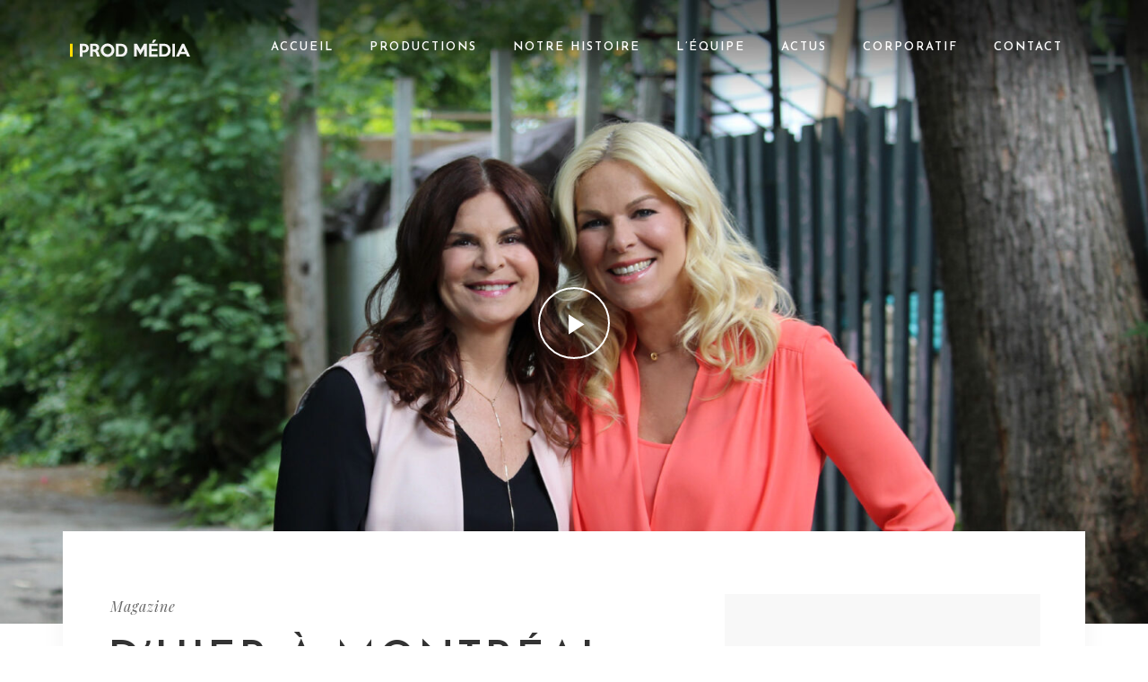

--- FILE ---
content_type: text/html; charset=UTF-8
request_url: https://www.iprodmedia.ca/video/dhier-a-montreal/
body_size: 13641
content:
<!DOCTYPE html>
<!-- Open HTML -->
<html lang="fr-FR">
    <!-- Open Head -->
    <head>
        <meta charset="UTF-8">
        <meta name="viewport" content="width=device-width, initial-scale=1">
        <link rel="profile" href="http://gmpg.org/xfn/11">
                                            <link rel="shortcut icon" href="https://www.iprodmedia.ca/wp-content/uploads/2021/04/favicon.png" />
                            <title>D&#8217;hier à Montréal &#8211; IPROD Média</title>
<meta name='robots' content='max-image-preview:large' />
<link rel='dns-prefetch' href='//fonts.googleapis.com' />
<link rel='preconnect' href='https://fonts.gstatic.com' crossorigin />
<link rel="alternate" type="application/rss+xml" title="IPROD Média &raquo; Flux" href="https://www.iprodmedia.ca/feed/" />
<link rel="alternate" type="application/rss+xml" title="IPROD Média &raquo; Flux des commentaires" href="https://www.iprodmedia.ca/comments/feed/" />
<link rel="alternate" title="oEmbed (JSON)" type="application/json+oembed" href="https://www.iprodmedia.ca/wp-json/oembed/1.0/embed?url=https%3A%2F%2Fwww.iprodmedia.ca%2Fvideo%2Fdhier-a-montreal%2F" />
<link rel="alternate" title="oEmbed (XML)" type="text/xml+oembed" href="https://www.iprodmedia.ca/wp-json/oembed/1.0/embed?url=https%3A%2F%2Fwww.iprodmedia.ca%2Fvideo%2Fdhier-a-montreal%2F&#038;format=xml" />
<style id='wp-img-auto-sizes-contain-inline-css' type='text/css'>
img:is([sizes=auto i],[sizes^="auto," i]){contain-intrinsic-size:3000px 1500px}
/*# sourceURL=wp-img-auto-sizes-contain-inline-css */
</style>
<link rel='stylesheet' id='mediaelement-css' href='https://www.iprodmedia.ca/wp-content/themes/formota/assets/libraries/mediaelement/mediaelementplayer.css?ver=6.9' type='text/css' media='all' />
<style id='wp-emoji-styles-inline-css' type='text/css'>

	img.wp-smiley, img.emoji {
		display: inline !important;
		border: none !important;
		box-shadow: none !important;
		height: 1em !important;
		width: 1em !important;
		margin: 0 0.07em !important;
		vertical-align: -0.1em !important;
		background: none !important;
		padding: 0 !important;
	}
/*# sourceURL=wp-emoji-styles-inline-css */
</style>
<style id='wp-block-library-inline-css' type='text/css'>
:root{--wp-block-synced-color:#7a00df;--wp-block-synced-color--rgb:122,0,223;--wp-bound-block-color:var(--wp-block-synced-color);--wp-editor-canvas-background:#ddd;--wp-admin-theme-color:#007cba;--wp-admin-theme-color--rgb:0,124,186;--wp-admin-theme-color-darker-10:#006ba1;--wp-admin-theme-color-darker-10--rgb:0,107,160.5;--wp-admin-theme-color-darker-20:#005a87;--wp-admin-theme-color-darker-20--rgb:0,90,135;--wp-admin-border-width-focus:2px}@media (min-resolution:192dpi){:root{--wp-admin-border-width-focus:1.5px}}.wp-element-button{cursor:pointer}:root .has-very-light-gray-background-color{background-color:#eee}:root .has-very-dark-gray-background-color{background-color:#313131}:root .has-very-light-gray-color{color:#eee}:root .has-very-dark-gray-color{color:#313131}:root .has-vivid-green-cyan-to-vivid-cyan-blue-gradient-background{background:linear-gradient(135deg,#00d084,#0693e3)}:root .has-purple-crush-gradient-background{background:linear-gradient(135deg,#34e2e4,#4721fb 50%,#ab1dfe)}:root .has-hazy-dawn-gradient-background{background:linear-gradient(135deg,#faaca8,#dad0ec)}:root .has-subdued-olive-gradient-background{background:linear-gradient(135deg,#fafae1,#67a671)}:root .has-atomic-cream-gradient-background{background:linear-gradient(135deg,#fdd79a,#004a59)}:root .has-nightshade-gradient-background{background:linear-gradient(135deg,#330968,#31cdcf)}:root .has-midnight-gradient-background{background:linear-gradient(135deg,#020381,#2874fc)}:root{--wp--preset--font-size--normal:16px;--wp--preset--font-size--huge:42px}.has-regular-font-size{font-size:1em}.has-larger-font-size{font-size:2.625em}.has-normal-font-size{font-size:var(--wp--preset--font-size--normal)}.has-huge-font-size{font-size:var(--wp--preset--font-size--huge)}.has-text-align-center{text-align:center}.has-text-align-left{text-align:left}.has-text-align-right{text-align:right}.has-fit-text{white-space:nowrap!important}#end-resizable-editor-section{display:none}.aligncenter{clear:both}.items-justified-left{justify-content:flex-start}.items-justified-center{justify-content:center}.items-justified-right{justify-content:flex-end}.items-justified-space-between{justify-content:space-between}.screen-reader-text{border:0;clip-path:inset(50%);height:1px;margin:-1px;overflow:hidden;padding:0;position:absolute;width:1px;word-wrap:normal!important}.screen-reader-text:focus{background-color:#ddd;clip-path:none;color:#444;display:block;font-size:1em;height:auto;left:5px;line-height:normal;padding:15px 23px 14px;text-decoration:none;top:5px;width:auto;z-index:100000}html :where(.has-border-color){border-style:solid}html :where([style*=border-top-color]){border-top-style:solid}html :where([style*=border-right-color]){border-right-style:solid}html :where([style*=border-bottom-color]){border-bottom-style:solid}html :where([style*=border-left-color]){border-left-style:solid}html :where([style*=border-width]){border-style:solid}html :where([style*=border-top-width]){border-top-style:solid}html :where([style*=border-right-width]){border-right-style:solid}html :where([style*=border-bottom-width]){border-bottom-style:solid}html :where([style*=border-left-width]){border-left-style:solid}html :where(img[class*=wp-image-]){height:auto;max-width:100%}:where(figure){margin:0 0 1em}html :where(.is-position-sticky){--wp-admin--admin-bar--position-offset:var(--wp-admin--admin-bar--height,0px)}@media screen and (max-width:600px){html :where(.is-position-sticky){--wp-admin--admin-bar--position-offset:0px}}

/*# sourceURL=wp-block-library-inline-css */
</style><style id='global-styles-inline-css' type='text/css'>
:root{--wp--preset--aspect-ratio--square: 1;--wp--preset--aspect-ratio--4-3: 4/3;--wp--preset--aspect-ratio--3-4: 3/4;--wp--preset--aspect-ratio--3-2: 3/2;--wp--preset--aspect-ratio--2-3: 2/3;--wp--preset--aspect-ratio--16-9: 16/9;--wp--preset--aspect-ratio--9-16: 9/16;--wp--preset--color--black: #000000;--wp--preset--color--cyan-bluish-gray: #abb8c3;--wp--preset--color--white: #ffffff;--wp--preset--color--pale-pink: #f78da7;--wp--preset--color--vivid-red: #cf2e2e;--wp--preset--color--luminous-vivid-orange: #ff6900;--wp--preset--color--luminous-vivid-amber: #fcb900;--wp--preset--color--light-green-cyan: #7bdcb5;--wp--preset--color--vivid-green-cyan: #00d084;--wp--preset--color--pale-cyan-blue: #8ed1fc;--wp--preset--color--vivid-cyan-blue: #0693e3;--wp--preset--color--vivid-purple: #9b51e0;--wp--preset--gradient--vivid-cyan-blue-to-vivid-purple: linear-gradient(135deg,rgb(6,147,227) 0%,rgb(155,81,224) 100%);--wp--preset--gradient--light-green-cyan-to-vivid-green-cyan: linear-gradient(135deg,rgb(122,220,180) 0%,rgb(0,208,130) 100%);--wp--preset--gradient--luminous-vivid-amber-to-luminous-vivid-orange: linear-gradient(135deg,rgb(252,185,0) 0%,rgb(255,105,0) 100%);--wp--preset--gradient--luminous-vivid-orange-to-vivid-red: linear-gradient(135deg,rgb(255,105,0) 0%,rgb(207,46,46) 100%);--wp--preset--gradient--very-light-gray-to-cyan-bluish-gray: linear-gradient(135deg,rgb(238,238,238) 0%,rgb(169,184,195) 100%);--wp--preset--gradient--cool-to-warm-spectrum: linear-gradient(135deg,rgb(74,234,220) 0%,rgb(151,120,209) 20%,rgb(207,42,186) 40%,rgb(238,44,130) 60%,rgb(251,105,98) 80%,rgb(254,248,76) 100%);--wp--preset--gradient--blush-light-purple: linear-gradient(135deg,rgb(255,206,236) 0%,rgb(152,150,240) 100%);--wp--preset--gradient--blush-bordeaux: linear-gradient(135deg,rgb(254,205,165) 0%,rgb(254,45,45) 50%,rgb(107,0,62) 100%);--wp--preset--gradient--luminous-dusk: linear-gradient(135deg,rgb(255,203,112) 0%,rgb(199,81,192) 50%,rgb(65,88,208) 100%);--wp--preset--gradient--pale-ocean: linear-gradient(135deg,rgb(255,245,203) 0%,rgb(182,227,212) 50%,rgb(51,167,181) 100%);--wp--preset--gradient--electric-grass: linear-gradient(135deg,rgb(202,248,128) 0%,rgb(113,206,126) 100%);--wp--preset--gradient--midnight: linear-gradient(135deg,rgb(2,3,129) 0%,rgb(40,116,252) 100%);--wp--preset--font-size--small: 13px;--wp--preset--font-size--medium: 20px;--wp--preset--font-size--large: 36px;--wp--preset--font-size--x-large: 42px;--wp--preset--spacing--20: 0.44rem;--wp--preset--spacing--30: 0.67rem;--wp--preset--spacing--40: 1rem;--wp--preset--spacing--50: 1.5rem;--wp--preset--spacing--60: 2.25rem;--wp--preset--spacing--70: 3.38rem;--wp--preset--spacing--80: 5.06rem;--wp--preset--shadow--natural: 6px 6px 9px rgba(0, 0, 0, 0.2);--wp--preset--shadow--deep: 12px 12px 50px rgba(0, 0, 0, 0.4);--wp--preset--shadow--sharp: 6px 6px 0px rgba(0, 0, 0, 0.2);--wp--preset--shadow--outlined: 6px 6px 0px -3px rgb(255, 255, 255), 6px 6px rgb(0, 0, 0);--wp--preset--shadow--crisp: 6px 6px 0px rgb(0, 0, 0);}:where(.is-layout-flex){gap: 0.5em;}:where(.is-layout-grid){gap: 0.5em;}body .is-layout-flex{display: flex;}.is-layout-flex{flex-wrap: wrap;align-items: center;}.is-layout-flex > :is(*, div){margin: 0;}body .is-layout-grid{display: grid;}.is-layout-grid > :is(*, div){margin: 0;}:where(.wp-block-columns.is-layout-flex){gap: 2em;}:where(.wp-block-columns.is-layout-grid){gap: 2em;}:where(.wp-block-post-template.is-layout-flex){gap: 1.25em;}:where(.wp-block-post-template.is-layout-grid){gap: 1.25em;}.has-black-color{color: var(--wp--preset--color--black) !important;}.has-cyan-bluish-gray-color{color: var(--wp--preset--color--cyan-bluish-gray) !important;}.has-white-color{color: var(--wp--preset--color--white) !important;}.has-pale-pink-color{color: var(--wp--preset--color--pale-pink) !important;}.has-vivid-red-color{color: var(--wp--preset--color--vivid-red) !important;}.has-luminous-vivid-orange-color{color: var(--wp--preset--color--luminous-vivid-orange) !important;}.has-luminous-vivid-amber-color{color: var(--wp--preset--color--luminous-vivid-amber) !important;}.has-light-green-cyan-color{color: var(--wp--preset--color--light-green-cyan) !important;}.has-vivid-green-cyan-color{color: var(--wp--preset--color--vivid-green-cyan) !important;}.has-pale-cyan-blue-color{color: var(--wp--preset--color--pale-cyan-blue) !important;}.has-vivid-cyan-blue-color{color: var(--wp--preset--color--vivid-cyan-blue) !important;}.has-vivid-purple-color{color: var(--wp--preset--color--vivid-purple) !important;}.has-black-background-color{background-color: var(--wp--preset--color--black) !important;}.has-cyan-bluish-gray-background-color{background-color: var(--wp--preset--color--cyan-bluish-gray) !important;}.has-white-background-color{background-color: var(--wp--preset--color--white) !important;}.has-pale-pink-background-color{background-color: var(--wp--preset--color--pale-pink) !important;}.has-vivid-red-background-color{background-color: var(--wp--preset--color--vivid-red) !important;}.has-luminous-vivid-orange-background-color{background-color: var(--wp--preset--color--luminous-vivid-orange) !important;}.has-luminous-vivid-amber-background-color{background-color: var(--wp--preset--color--luminous-vivid-amber) !important;}.has-light-green-cyan-background-color{background-color: var(--wp--preset--color--light-green-cyan) !important;}.has-vivid-green-cyan-background-color{background-color: var(--wp--preset--color--vivid-green-cyan) !important;}.has-pale-cyan-blue-background-color{background-color: var(--wp--preset--color--pale-cyan-blue) !important;}.has-vivid-cyan-blue-background-color{background-color: var(--wp--preset--color--vivid-cyan-blue) !important;}.has-vivid-purple-background-color{background-color: var(--wp--preset--color--vivid-purple) !important;}.has-black-border-color{border-color: var(--wp--preset--color--black) !important;}.has-cyan-bluish-gray-border-color{border-color: var(--wp--preset--color--cyan-bluish-gray) !important;}.has-white-border-color{border-color: var(--wp--preset--color--white) !important;}.has-pale-pink-border-color{border-color: var(--wp--preset--color--pale-pink) !important;}.has-vivid-red-border-color{border-color: var(--wp--preset--color--vivid-red) !important;}.has-luminous-vivid-orange-border-color{border-color: var(--wp--preset--color--luminous-vivid-orange) !important;}.has-luminous-vivid-amber-border-color{border-color: var(--wp--preset--color--luminous-vivid-amber) !important;}.has-light-green-cyan-border-color{border-color: var(--wp--preset--color--light-green-cyan) !important;}.has-vivid-green-cyan-border-color{border-color: var(--wp--preset--color--vivid-green-cyan) !important;}.has-pale-cyan-blue-border-color{border-color: var(--wp--preset--color--pale-cyan-blue) !important;}.has-vivid-cyan-blue-border-color{border-color: var(--wp--preset--color--vivid-cyan-blue) !important;}.has-vivid-purple-border-color{border-color: var(--wp--preset--color--vivid-purple) !important;}.has-vivid-cyan-blue-to-vivid-purple-gradient-background{background: var(--wp--preset--gradient--vivid-cyan-blue-to-vivid-purple) !important;}.has-light-green-cyan-to-vivid-green-cyan-gradient-background{background: var(--wp--preset--gradient--light-green-cyan-to-vivid-green-cyan) !important;}.has-luminous-vivid-amber-to-luminous-vivid-orange-gradient-background{background: var(--wp--preset--gradient--luminous-vivid-amber-to-luminous-vivid-orange) !important;}.has-luminous-vivid-orange-to-vivid-red-gradient-background{background: var(--wp--preset--gradient--luminous-vivid-orange-to-vivid-red) !important;}.has-very-light-gray-to-cyan-bluish-gray-gradient-background{background: var(--wp--preset--gradient--very-light-gray-to-cyan-bluish-gray) !important;}.has-cool-to-warm-spectrum-gradient-background{background: var(--wp--preset--gradient--cool-to-warm-spectrum) !important;}.has-blush-light-purple-gradient-background{background: var(--wp--preset--gradient--blush-light-purple) !important;}.has-blush-bordeaux-gradient-background{background: var(--wp--preset--gradient--blush-bordeaux) !important;}.has-luminous-dusk-gradient-background{background: var(--wp--preset--gradient--luminous-dusk) !important;}.has-pale-ocean-gradient-background{background: var(--wp--preset--gradient--pale-ocean) !important;}.has-electric-grass-gradient-background{background: var(--wp--preset--gradient--electric-grass) !important;}.has-midnight-gradient-background{background: var(--wp--preset--gradient--midnight) !important;}.has-small-font-size{font-size: var(--wp--preset--font-size--small) !important;}.has-medium-font-size{font-size: var(--wp--preset--font-size--medium) !important;}.has-large-font-size{font-size: var(--wp--preset--font-size--large) !important;}.has-x-large-font-size{font-size: var(--wp--preset--font-size--x-large) !important;}
/*# sourceURL=global-styles-inline-css */
</style>

<style id='classic-theme-styles-inline-css' type='text/css'>
/*! This file is auto-generated */
.wp-block-button__link{color:#fff;background-color:#32373c;border-radius:9999px;box-shadow:none;text-decoration:none;padding:calc(.667em + 2px) calc(1.333em + 2px);font-size:1.125em}.wp-block-file__button{background:#32373c;color:#fff;text-decoration:none}
/*# sourceURL=/wp-includes/css/classic-themes.min.css */
</style>
<link rel='stylesheet' id='contact-form-7-css' href='https://www.iprodmedia.ca/wp-content/plugins/contact-form-7/includes/css/styles.css?ver=6.1.4' type='text/css' media='all' />
<link rel='stylesheet' id='wp-components-css' href='https://www.iprodmedia.ca/wp-includes/css/dist/components/style.min.css?ver=6.9' type='text/css' media='all' />
<link rel='stylesheet' id='godaddy-styles-css' href='https://www.iprodmedia.ca/wp-content/mu-plugins/vendor/wpex/godaddy-launch/includes/Dependencies/GoDaddy/Styles/build/latest.css?ver=2.0.2' type='text/css' media='all' />
<link rel='stylesheet' id='js_composer_front-css' href='https://www.iprodmedia.ca/wp-content/plugins/js_composer/assets/css/js_composer.min.css?ver=6.6.0' type='text/css' media='all' />
<link rel='stylesheet' id='bootstrap-css' href='https://www.iprodmedia.ca/wp-content/themes/formota/assets/libraries/bootstrap/css/bootstrap.min.css?ver=6.9' type='text/css' media='all' />
<link rel='stylesheet' id='font-awesome-css' href='https://www.iprodmedia.ca/wp-content/themes/formota/assets/libraries/fonts-awesome/css/font-awesome.min.css?ver=6.9' type='text/css' media='all' />
<link rel='stylesheet' id='font-awesome-animation-css' href='https://www.iprodmedia.ca/wp-content/themes/formota/assets/libraries/fonts-awesome/css/font-awesome-animation.min.css?ver=6.9' type='text/css' media='all' />
<link rel='stylesheet' id='icofont-css' href='https://www.iprodmedia.ca/wp-content/themes/formota/assets/libraries/icofont/css/icofont.css?ver=6.9' type='text/css' media='all' />
<link rel='stylesheet' id='ionicons-css' href='https://www.iprodmedia.ca/wp-content/themes/formota/assets/libraries/ionicons/css/ionicons.min.css?ver=6.9' type='text/css' media='all' />
<link rel='stylesheet' id='themify-css' href='https://www.iprodmedia.ca/wp-content/themes/formota/assets/libraries/themify/themify-icons.css?ver=6.9' type='text/css' media='all' />
<link rel='stylesheet' id='jplayer-css' href='https://www.iprodmedia.ca/wp-content/themes/formota/assets/libraries/jPlayer/skin/haru/skin.css?ver=6.9' type='text/css' media='all' />
<link rel='stylesheet' id='owl-carousel-css' href='https://www.iprodmedia.ca/wp-content/themes/formota/assets/libraries/owl-carousel/assets/owl.carousel.min.css?ver=6.9' type='text/css' media='all' />
<link rel='stylesheet' id='slick-css' href='https://www.iprodmedia.ca/wp-content/themes/formota/assets/libraries/slick/slick.css?ver=6.9' type='text/css' media='all' />
<link rel='stylesheet' id='prettyPhoto-css' href='https://www.iprodmedia.ca/wp-content/themes/formota/assets/libraries/prettyPhoto/css/prettyPhoto.min.css?ver=6.9' type='text/css' media='all' />
<link rel='stylesheet' id='magnific-popup-css' href='https://www.iprodmedia.ca/wp-content/themes/formota/assets/libraries/magnificPopup/magnific-popup.css?ver=6.9' type='text/css' media='all' />
<link rel='stylesheet' id='animate-css' href='https://www.iprodmedia.ca/wp-content/themes/formota/framework/core/megamenu/assets/css/animate.css?ver=6.9' type='text/css' media='all' />
<link rel='stylesheet' id='haru-vc-customize-css' href='https://www.iprodmedia.ca/wp-content/themes/formota/assets/css/vc-customize.css?ver=6.9' type='text/css' media='all' />
<link rel='stylesheet' id='haru-theme-style-css' href='https://www.iprodmedia.ca/wp-content/themes/formota/style.css?ver=6.9' type='text/css' media='all' />
<link rel="preload" as="style" href="https://fonts.googleapis.com/css?family=Josefin%20Sans:100,200,300,400,500,600,700,100italic,200italic,300italic,400italic,500italic,600italic,700italic%7CPlayfair%20Display:400,500,600,700,800,900,400italic,500italic,600italic,700italic,800italic,900italic&#038;display=swap&#038;ver=6.9" /><link rel="stylesheet" href="https://fonts.googleapis.com/css?family=Josefin%20Sans:100,200,300,400,500,600,700,100italic,200italic,300italic,400italic,500italic,600italic,700italic%7CPlayfair%20Display:400,500,600,700,800,900,400italic,500italic,600italic,700italic,800italic,900italic&#038;display=swap&#038;ver=6.9" media="print" onload="this.media='all'"><noscript><link rel="stylesheet" href="https://fonts.googleapis.com/css?family=Josefin%20Sans:100,200,300,400,500,600,700,100italic,200italic,300italic,400italic,500italic,600italic,700italic%7CPlayfair%20Display:400,500,600,700,800,900,400italic,500italic,600italic,700italic,800italic,900italic&#038;display=swap&#038;ver=6.9" /></noscript><script type="text/javascript" src="https://www.iprodmedia.ca/wp-includes/js/jquery/jquery.min.js?ver=3.7.1" id="jquery-core-js"></script>
<script type="text/javascript" src="https://www.iprodmedia.ca/wp-includes/js/jquery/jquery-migrate.min.js?ver=3.4.1" id="jquery-migrate-js"></script>
<link rel="https://api.w.org/" href="https://www.iprodmedia.ca/wp-json/" /><link rel="EditURI" type="application/rsd+xml" title="RSD" href="https://www.iprodmedia.ca/xmlrpc.php?rsd" />
<link rel="canonical" href="https://www.iprodmedia.ca/video/dhier-a-montreal/" />
<link rel='shortlink' href='https://www.iprodmedia.ca/?p=2783' />
<meta name="generator" content="Redux 4.5.10" /><style type="text/css" data-type="vc_shortcodes-custom-css">.vc_custom_1530524941984{padding-top: 6% !important;padding-bottom: 40px !important;background-color: #121212 !important;}.vc_custom_1529479997703{padding-bottom: 6% !important;}.vc_custom_1618922120390{padding-bottom: 10px !important;}</style><meta name="generator" content="Powered by WPBakery Page Builder - drag and drop page builder for WordPress."/>
<meta name="generator" content="Powered by Slider Revolution 6.7.27 - responsive, Mobile-Friendly Slider Plugin for WordPress with comfortable drag and drop interface." />
<script>function setREVStartSize(e){
			//window.requestAnimationFrame(function() {
				window.RSIW = window.RSIW===undefined ? window.innerWidth : window.RSIW;
				window.RSIH = window.RSIH===undefined ? window.innerHeight : window.RSIH;
				try {
					var pw = document.getElementById(e.c).parentNode.offsetWidth,
						newh;
					pw = pw===0 || isNaN(pw) || (e.l=="fullwidth" || e.layout=="fullwidth") ? window.RSIW : pw;
					e.tabw = e.tabw===undefined ? 0 : parseInt(e.tabw);
					e.thumbw = e.thumbw===undefined ? 0 : parseInt(e.thumbw);
					e.tabh = e.tabh===undefined ? 0 : parseInt(e.tabh);
					e.thumbh = e.thumbh===undefined ? 0 : parseInt(e.thumbh);
					e.tabhide = e.tabhide===undefined ? 0 : parseInt(e.tabhide);
					e.thumbhide = e.thumbhide===undefined ? 0 : parseInt(e.thumbhide);
					e.mh = e.mh===undefined || e.mh=="" || e.mh==="auto" ? 0 : parseInt(e.mh,0);
					if(e.layout==="fullscreen" || e.l==="fullscreen")
						newh = Math.max(e.mh,window.RSIH);
					else{
						e.gw = Array.isArray(e.gw) ? e.gw : [e.gw];
						for (var i in e.rl) if (e.gw[i]===undefined || e.gw[i]===0) e.gw[i] = e.gw[i-1];
						e.gh = e.el===undefined || e.el==="" || (Array.isArray(e.el) && e.el.length==0)? e.gh : e.el;
						e.gh = Array.isArray(e.gh) ? e.gh : [e.gh];
						for (var i in e.rl) if (e.gh[i]===undefined || e.gh[i]===0) e.gh[i] = e.gh[i-1];
											
						var nl = new Array(e.rl.length),
							ix = 0,
							sl;
						e.tabw = e.tabhide>=pw ? 0 : e.tabw;
						e.thumbw = e.thumbhide>=pw ? 0 : e.thumbw;
						e.tabh = e.tabhide>=pw ? 0 : e.tabh;
						e.thumbh = e.thumbhide>=pw ? 0 : e.thumbh;
						for (var i in e.rl) nl[i] = e.rl[i]<window.RSIW ? 0 : e.rl[i];
						sl = nl[0];
						for (var i in nl) if (sl>nl[i] && nl[i]>0) { sl = nl[i]; ix=i;}
						var m = pw>(e.gw[ix]+e.tabw+e.thumbw) ? 1 : (pw-(e.tabw+e.thumbw)) / (e.gw[ix]);
						newh =  (e.gh[ix] * m) + (e.tabh + e.thumbh);
					}
					var el = document.getElementById(e.c);
					if (el!==null && el) el.style.height = newh+"px";
					el = document.getElementById(e.c+"_wrapper");
					if (el!==null && el) {
						el.style.height = newh+"px";
						el.style.display = "block";
					}
				} catch(e){
					console.log("Failure at Presize of Slider:" + e)
				}
			//});
		  };</script>
		<style type="text/css" id="wp-custom-css">
			.post-info {
display: none;
}

#comments {
display: none;
}

.blog-shortcode-wrapper.grid .blog-list .blog-item .post-other-meta .post-meta-views, .blog-shortcode-wrapper.masonry .blog-list .blog-item .post-other-meta .post-meta-views {
  display: none;
}

.blog-shortcode-wrapper.grid .blog-list .blog-item .post-other-meta .post-meta-comment, .blog-shortcode-wrapper.masonry .blog-list .blog-item .post-other-meta .post-meta-comment {
  display: none;
}

.single-video.style_1 .single-video-content .video-content-wrap .video-meta span, .single-video.style_2 .single-video-content .video-content-wrap .video-meta span {
display: none;
}
		</style>
		<style id="haru_formota_options-dynamic-css" title="dynamic-css" class="redux-options-output">body{background-repeat:no-repeat;background-attachment:fixed;background-position:center center;background-size:cover;}body{font-family:"Josefin Sans";font-weight:400;font-style:normal;font-size:15px;}h1{font-family:"Josefin Sans";font-weight:600;font-style:normal;font-size:36px;}h2{font-family:"Josefin Sans";font-weight:600;font-style:normal;font-size:28px;}h3{font-family:"Josefin Sans";font-weight:600;font-style:normal;font-size:24px;}h4{font-family:"Josefin Sans";font-weight:600;font-style:normal;font-size:21px;}h5{font-family:"Josefin Sans";font-weight:600;font-style:normal;font-size:18px;}h6{font-family:"Josefin Sans";font-weight:600;font-style:normal;font-size:14px;}.navbar .navbar-nav a{font-family:"Josefin Sans";font-weight:400;font-size:14px;}.page-title-inner h1{font-family:"Playfair Display";font-weight:400;font-style:normal;font-size:36px;}.page-title-inner .page-sub-title{font-family:"Josefin Sans";font-weight:400;font-style:italic;font-size:14px;}</style><noscript><style> .wpb_animate_when_almost_visible { opacity: 1; }</style></noscript>    <link rel='stylesheet' id='redux-custom-fonts-css' href='//www.iprodmedia.ca/wp-content/uploads/redux/custom-fonts/fonts.css?ver=1674193662' type='text/css' media='all' />
<link rel='stylesheet' id='vc_google_fonts_josefin_sans100100italic300300italicregularitalic600600italic700700italic-css' href='//fonts.googleapis.com/css?family=Josefin+Sans%3A100%2C100italic%2C300%2C300italic%2Cregular%2Citalic%2C600%2C600italic%2C700%2C700italic&#038;ver=6.9' type='text/css' media='all' />
<link rel='stylesheet' id='vc_google_fonts_abril_fatfaceregular-css' href='//fonts.googleapis.com/css?family=Abril+Fatface%3Aregular&#038;ver=6.9' type='text/css' media='all' />
<link rel='stylesheet' id='vc_font_awesome_5_shims-css' href='https://www.iprodmedia.ca/wp-content/plugins/js_composer/assets/lib/bower/font-awesome/css/v4-shims.min.css?ver=6.6.0' type='text/css' media='all' />
<link rel='stylesheet' id='vc_font_awesome_5-css' href='https://www.iprodmedia.ca/wp-content/plugins/js_composer/assets/lib/bower/font-awesome/css/all.min.css?ver=6.6.0' type='text/css' media='all' />
<link rel='stylesheet' id='rs-plugin-settings-css' href='//www.iprodmedia.ca/wp-content/plugins/revslider/sr6/assets/css/rs6.css?ver=6.7.27' type='text/css' media='all' />
<style id='rs-plugin-settings-inline-css' type='text/css'>
#rs-demo-id {}
/*# sourceURL=rs-plugin-settings-inline-css */
</style>
</head>
    <!-- Close Head -->
    <body class="wp-singular haru_video-template-default single single-haru_video postid-2783 wp-theme-formota layout-wide header-over-slideshow wpb-js-composer js-comp-ver-6.6.0 vc_responsive">
                <!-- Display newsletter popup -->
        <!-- Open haru main -->
        <div id="haru-main">
                <header id="haru-mobile-header" class="haru-mobile-header header-mobile-3 header-mobile-sticky">
        <div class="haru-mobile-header-wrap menu-mobile-fly">
        <div class="container haru-mobile-header-container">
            <div class="haru-mobile-header-inner">
                                    <div class="toggle-icon-wrap toggle-mobile-menu" data-ref="haru-nav-mobile-menu" data-drop-type="fly">
                        <div class="toggle-icon"> <span></span></div>
                    </div>
                
                <!-- Header mobile customize -->
                <div class="header-elements">
                    
                                    </div>
                <!-- End Header mobile customize -->
                                    <div class="header-logo-mobile">
                        <a  href="https://www.iprodmedia.ca/" title="IPROD Média - Boîte de Production par Isabelle Maréchal">
                            <img src="https://www.iprodmedia.ca/wp-content/uploads/2021/04/LOGO_TEMPORAIRE-1.png" alt="IPROD Média - Boîte de Production par Isabelle Maréchal" />
                        </a>
                    </div>
                            </div>
            <div id="haru-nav-mobile-menu" class="haru-mobile-header-nav menu-mobile-fly">
                <div class="mobile-menu-header">Menu<span class="mobile-menu-close"></span></div>

                <div class="mobile-header-elements">
                    
                                                        </div>

                                                    <ul id="menu-primary-menu" class="haru-nav-mobile-menu"><li id="menu-item-mobile-3445" class="haru-menu menu_style_dropdown   menu-item menu-item-type-custom menu-item-object-custom menu-item-home level-0 "><a href="https://www.iprodmedia.ca/">ACCUEIL</a></li>
<li id="menu-item-mobile-3447" class="haru-menu menu_style_dropdown   menu-item menu-item-type-custom menu-item-object-custom level-0 "><a href="https://www.iprodmedia.ca/nos-productions">PRODUCTIONS</a></li>
<li id="menu-item-mobile-4170" class="haru-menu menu_style_dropdown haru_heading  menu-item menu-item-type-custom menu-item-object-custom level-0 "><a href="https://www.iprodmedia.ca/a-propos/">NOTRE HISTOIRE</a></li>
<li id="menu-item-mobile-3448" class="haru-menu menu_style_dropdown haru_heading  menu-item menu-item-type-custom menu-item-object-custom level-0 "><a href="https://www.iprodmedia.ca/notre-equipe/">L&#8217;ÉQUIPE</a></li>
<li id="menu-item-mobile-3679" class="haru-menu menu_style_dropdown   menu-item menu-item-type-custom menu-item-object-custom level-0 "><a href="https://www.iprodmedia.ca/actualite/">ACTUS</a></li>
<li id="menu-item-mobile-4165" class="haru-menu menu_style_dropdown   menu-item menu-item-type-custom menu-item-object-custom level-0 "><a href="https://www.iprodmedia.ca/corporatif/">CORPORATIF</a></li>
<li id="menu-item-mobile-3449" class="haru-menu menu_style_dropdown   menu-item menu-item-type-custom menu-item-object-custom level-0 "><a href="https://www.iprodmedia.ca/contact/">CONTACT</a></li>
</ul>                                
                                    <div class="mobile-header-social">
                        <ul class="header-elements-item header-social-network-wrap">
    <li><a href="https://twitter.com/Iprodtele" target="_blank"><i class="header-icon ti-twitter-alt"></i></a></li>
<li><a href="https://www.facebook.com/iprodmedia" target="_blank"><i class="header-icon ti-facebook"></i></a></li>
<li><a href="https://www.linkedin.com/in/misabelle/?originalSubdomain=ca" target="_blank"><i class="header-icon ti-linkedin"></i></a></li>
</ul>                    </div>
                            </div>
                            <div class="haru-mobile-menu-overlay"></div>
                    </div>
    </div>
</header>    <header id="haru-header" class="haru-main-header header-6 header-over-slideshow navigation_light header-sticky sticky_dark">
    <div class="haru-header-nav-wrap">
        <div class="container">
            <div class="header-navigation d-flex navbar justify-content-start" role="navigation">
                <div class="header-left align-self-center">
                    
<div class="header-logo has-logo-sticky">
    <a href="https://www.iprodmedia.ca/" class="logo-default" title="IPROD Média - Boîte de Production par Isabelle Maréchal">
        <img src="https://www.iprodmedia.ca/wp-content/uploads/2021/04/LOGO_TEMPORAIRE_2.png" alt="IPROD Média - Boîte de Production par Isabelle Maréchal" style="max-height: 80px" />
    </a>
    <a href="https://www.iprodmedia.ca/" class="logo-black" title="IPROD Média - Boîte de Production par Isabelle Maréchal">
        <img src="https://www.iprodmedia.ca/wp-content/uploads/2021/04/LOGO_TEMPORAIRE_2.png" alt="IPROD Média - Boîte de Production par Isabelle Maréchal" style="max-height: 80px" />
    </a>
    <a href="https://www.iprodmedia.ca/" class="logo-retina" title="IPROD Média - Boîte de Production par Isabelle Maréchal">
        <img src="https://www.iprodmedia.ca/wp-content/uploads/2021/04/LOGO_TEMPORAIRE_2.png" alt="IPROD Média - Boîte de Production par Isabelle Maréchal" style="max-height: 80px" />
    </a>
        <a href="https://www.iprodmedia.ca/" class="logo-sticky" title="IPROD Média - Boîte de Production par Isabelle Maréchal">
        <img src="https://www.iprodmedia.ca/wp-content/uploads/2021/04/LOGO_TEMPORAIRE_2.png" alt="IPROD Média - Boîte de Production par Isabelle Maréchal" style="max-height: 40px" />
    </a>
    </div>                </div>
                <div class="header-right align-self-center ml-auto d-flex">
                    <div class="header-primary-menu">
                        <div id="primary-menu" class="menu-wrap">
                            <ul id="main-menu" class="haru-main-menu nav-collapse navbar-nav"><li id="menu-item-3445" class="haru-menu menu_style_dropdown   menu-item menu-item-type-custom menu-item-object-custom menu-item-home level-0 "><a href="https://www.iprodmedia.ca/">ACCUEIL</a></li>
<li id="menu-item-3447" class="haru-menu menu_style_dropdown   menu-item menu-item-type-custom menu-item-object-custom level-0 "><a href="https://www.iprodmedia.ca/nos-productions">PRODUCTIONS</a></li>
<li id="menu-item-4170" class="haru-menu menu_style_dropdown haru_heading  menu-item menu-item-type-custom menu-item-object-custom level-0 "><a href="https://www.iprodmedia.ca/a-propos/">NOTRE HISTOIRE</a></li>
<li id="menu-item-3448" class="haru-menu menu_style_dropdown haru_heading  menu-item menu-item-type-custom menu-item-object-custom level-0 "><a href="https://www.iprodmedia.ca/notre-equipe/">L&#8217;ÉQUIPE</a></li>
<li id="menu-item-3679" class="haru-menu menu_style_dropdown   menu-item menu-item-type-custom menu-item-object-custom level-0 "><a href="https://www.iprodmedia.ca/actualite/">ACTUS</a></li>
<li id="menu-item-4165" class="haru-menu menu_style_dropdown   menu-item menu-item-type-custom menu-item-object-custom level-0 "><a href="https://www.iprodmedia.ca/corporatif/">CORPORATIF</a></li>
<li id="menu-item-3449" class="haru-menu menu_style_dropdown   menu-item menu-item-type-custom menu-item-object-custom level-0 "><a href="https://www.iprodmedia.ca/contact/">CONTACT</a></li>
</ul>                        </div>
                    </div>
                    <div class="header-elements align-self-center">
                                            </div>
                </div>
            </div>
        </div>
    </div>
</header>            
<div id="haru-search-popup" class="white-popup mfp-hide mfp-with-anim">
    <div class="haru-search-wrap" data-hint-message="Please type at least 3 character to search...">
        <form method="get" action="https://www.iprodmedia.ca" class="search-popup-form" data-search-type="standard">
            <input type="search" name="s" autocomplete="off" placeholder="Search for...">
            <button type="submit"><i class="icon-search ion ion-md-search"></i></button>
            <input type="hidden" name="post_type" value="haru_video">
        </form>
            </div>
</div>
                <!-- Open HARU Content Main -->
            <div id="haru-content-main" class="clearfix">
            
<div class="haru-single-video">
    <div class="full-width clearfix">
        <!-- Single content -->
        <div class="single-content">
            <div class="single-wrapper">
                <article id="post-2783" class="post-2783 haru_video type-haru_video status-publish has-post-thumbnail hentry video_category-magazine video_tag-filmmaker-wordpress-theme clearfix">
    <div class="single-video style_1">
    <!-- Video Thumbnail -->
    <div class="single-video-thumbnail">
                <div class="video-image ratio-169">
            <img width="1920" height="1042" src="https://www.iprodmedia.ca/wp-content/uploads/2017/06/hier_a_montreal_slider.jpg" class="attachment-post-thumbnail size-post-thumbnail wp-post-image" alt="D&#039;hier a Montréal" decoding="async" fetchpriority="high" srcset="https://www.iprodmedia.ca/wp-content/uploads/2017/06/hier_a_montreal_slider.jpg 1920w, https://www.iprodmedia.ca/wp-content/uploads/2017/06/hier_a_montreal_slider-300x163.jpg 300w, https://www.iprodmedia.ca/wp-content/uploads/2017/06/hier_a_montreal_slider-1024x556.jpg 1024w, https://www.iprodmedia.ca/wp-content/uploads/2017/06/hier_a_montreal_slider-768x417.jpg 768w, https://www.iprodmedia.ca/wp-content/uploads/2017/06/hier_a_montreal_slider-1536x834.jpg 1536w, https://www.iprodmedia.ca/wp-content/uploads/2017/06/hier_a_montreal_slider-600x326.jpg 600w" sizes="(max-width: 1920px) 100vw, 1920px" />            <div class="video-icon">
                <a href="javascript:;" class="view-video-button" data-id="2783" data-player="none" data-server="youtube"></a>
            </div>
        </div>
            </div>
	

    <!-- Single Video Content -->
    <div class="single-video-content">
        <div class="container">
            <div class="row video-content-wrap">
                <div class="col-md-8 col-sm-8 video-content-left">
                    <div class="video-category"> <a href="https://www.iprodmedia.ca/video-category/magazine/" rel="tag">Magazine</a></div>
                    <h2 class="video-title">D&#8217;hier à Montréal</h2>
                    <div class="video-meta">
                        <span class="video-views"><i class="ion ion-md-eye"></i>1321 Views</span>
                                            </div>
                    <div class="video-content">
                        <div class="vc_row wpb_row vc_row-fluid"><div class="wpb_column vc_column_container vc_col-sm-12"><div class="vc_column-inner"><div class="wpb_wrapper">
	<div class="wpb_text_column wpb_content_element " >
		<div class="wpb_wrapper">
			<p>L’animatrice Isabelle Maréchal prend les commandes de l’émission D’hier à Montréal à l’occasion des célébrations du 375ème anniversaire de la métropole. Entourée de ses amis, Montréalais pure laine ou d’adoption, tous Montréalais de coeur, elle revisite les grands quartiers qui font vibrer cette ville.</p>
<p>Dans un magazine vivant, actuel et rafraichissant, on revoit des grands pans de l’histoire de Montréal, de sa fondation en 1642, ou plus près de nous. Pour les ferveux défenseurs de cette ville qui compose la moitié du Québec, et pour tous ceux qui veulent la découvrir autrement.</p>

		</div>
	</div>
<h2 style="text-align: center;font-family:Josefin Sans;font-weight:400;font-style:normal" class="vc_custom_heading heading_style_1">Visionner la série documentaire</h2>
	<div  class="wpb_single_image wpb_content_element vc_align_center">
		
		<figure class="wpb_wrapper vc_figure">
			<a href="https://www.youtube.com/playlist?list=PLSltohv7f9taezAbFrlElL_eOcW1nu2qA" target="_blank" class="vc_single_image-wrapper   vc_box_border_grey"><img decoding="async" width="150" height="72" src="https://www.iprodmedia.ca/wp-content/uploads/2017/06/logo_youtube.jpg" class="vc_single_image-img attachment-full" alt="logo youtube" /></a>
		</figure>
	</div>
</div></div></div></div>
                    </div>
                    <div class="post-social-share">
            <div class="social-share-wrapper">
            
            <ul class="social-share">
                <li class="social-label">
                    Partager:                 </li>
                                    <li>
                        <a onclick="window.open('https://www.facebook.com/sharer.php?u=https%3A%2F%2Fwww.iprodmedia.ca%2Fvideo%2Fdhier-a-montreal%2F', 'sharer', 'toolbar=0,status=0,width=620,height=280');"  href="javascript:;">
                            <i class="fa fa-facebook"></i>
                        </a>
                    </li>
                
                                    <li>
                        <a onclick="popUp=window.open('http://twitter.com/share?text=D%26%238217%3Bhier+%C3%A0+Montr%C3%A9al&amp;url=https%3A%2F%2Fwww.iprodmedia.ca%2Fvideo%2Fdhier-a-montreal%2F','sharer','scrollbars=yes,width=800,height=400');popUp.focus();return false;"  href="javascript:;">
                            <i class="ti-twitter-alt"></i>
                        </a>
                    </li>
                
                
                                    <li>
                        <a onclick="popUp=window.open('http://linkedin.com/shareArticle?mini=true&amp;url=https%3A%2F%2Fwww.iprodmedia.ca%2Fvideo%2Fdhier-a-montreal%2F&amp;title=D%26%238217%3Bhier+%C3%A0+Montr%C3%A9al','sharer','scrollbars=yes,width=800,height=400');popUp.focus();return false;" href="javascript:;">
                            <i class="ti-linkedin"></i>
                        </a>
                    </li>
                
                                    <li>
                        <a onclick="popUp=window.open('http://www.tumblr.com/share/link?url=https%3A%2F%2Fwww.iprodmedia.ca%2Fvideo%2Fdhier-a-montreal%2F&amp;name=D%26%238217%3Bhier+%C3%A0+Montr%C3%A9al&amp;description=','sharer','scrollbars=yes,width=800,height=400');popUp.focus();return false;" href="javascript:;">
                            <i class="ti-tumblr-alt"></i>
                        </a>
                    </li>

                
                                    <li>
                        <a onclick="popUp=window.open('http://pinterest.com/pin/create/button/?url=https%3A%2F%2Fwww.iprodmedia.ca%2Fvideo%2Fdhier-a-montreal%2F&amp;description=D%26%238217%3Bhier+%C3%A0+Montr%C3%A9al&amp;media=https://www.iprodmedia.ca/wp-content/uploads/2017/06/hier_a_montreal_slider.jpg','sharer','scrollbars=yes,width=800,height=400');popUp.focus();return false;" href="javascript:;">
                            <i class="ti-pinterest-alt"></i>
                        </a>
                    </li>
                            </ul>
        </div>
    </div>
                </div>
                
<div class="col-md-4 col-sm-4 video-information">
                    <div class="">
                        				
                        <div class="video-info-box">
                            <h6 class="info-title">DIFFUSEUR </h6>
                            <p class="info-value">Historia</p>
                        </div>
                        				
                        <div class="video-info-box">
                            <h6 class="info-title">Date </h6>
                            <p class="info-value">2017</p>
                        </div>
                        				
                        <div class="video-info-box">
                            <h6 class="info-title">PRODUCTRICE </h6>
                            <p class="info-value">Marie-Danielle Hynes</p>
                        </div>
                        
                  

                        							
						

                        				
									
                        <div class="video-info-box">
                            <h6 class="info-title">Réalisation </h6>
                            <p class="info-value">Marc-André Chabot</p>
                        </div>
                        				
                        <div class="video-info-box">
                            <h6 class="info-title">Membres de l&#039;équipe </h6>
                            <p class="info-value">Isabelle Maréchal, Guylaine Tremblay, Denis bouchard, Denis Coderre, Réal Béland, Marc Hervieux, Lise Dion, Christopher Hall, Émilie Émond, Véronique Beaulieu, Yves St-Arnaud, Karl-Antoine Goupil, Matthieu Lambert, Émilie Gervais</p>
                        </div>
                        						
                    </div>
                </div>
            </div>
        </div>
    </div>	

	
	<!-- Single Video Award -->
        
    <!-- Single Video Gallery -->
            <div class="video-gallery">
            <div class="container">
                <div class="gallery-heading">
                    <h3 class="gallery-title">
                        <span>Galerie</span>
                        <span class="gallery-sub-title">d&#039;images</span>
                    </h3>
                </div>
                <div class="video-images clearfix">
                                        <div class="image-item">
                        <div class="image-wrap">
                            <img src="https://www.iprodmedia.ca/wp-content/uploads/2017/06/dhier_a_montreal_1.jpg" alt="dhier_a_montreal_1">
                            <a class="single-gallery-popup" href="https://www.iprodmedia.ca/wp-content/uploads/2017/06/dhier_a_montreal_1.jpg">View More</a>
                        </div>
                    </div>
                                        <div class="image-item">
                        <div class="image-wrap">
                            <img src="https://www.iprodmedia.ca/wp-content/uploads/2017/06/dhier_a_montreal_2.jpg" alt="dhier_a_montreal_2">
                            <a class="single-gallery-popup" href="https://www.iprodmedia.ca/wp-content/uploads/2017/06/dhier_a_montreal_2.jpg">View More</a>
                        </div>
                    </div>
                                        <div class="image-item">
                        <div class="image-wrap">
                            <img src="https://www.iprodmedia.ca/wp-content/uploads/2017/06/dhier_a_montreal_4.jpg" alt="dhier_a_montreal_4">
                            <a class="single-gallery-popup" href="https://www.iprodmedia.ca/wp-content/uploads/2017/06/dhier_a_montreal_4.jpg">View More</a>
                        </div>
                    </div>
                                        <div class="image-item">
                        <div class="image-wrap">
                            <img src="https://www.iprodmedia.ca/wp-content/uploads/2017/06/dhier_a_montreal_5.jpg" alt="dhier_a_montreal_5">
                            <a class="single-gallery-popup" href="https://www.iprodmedia.ca/wp-content/uploads/2017/06/dhier_a_montreal_5.jpg">View More</a>
                        </div>
                    </div>
                                        <div class="image-item">
                        <div class="image-wrap">
                            <img src="https://www.iprodmedia.ca/wp-content/uploads/2017/06/dhier_a_montreal_6.jpg" alt="dhier_a_montreal_6">
                            <a class="single-gallery-popup" href="https://www.iprodmedia.ca/wp-content/uploads/2017/06/dhier_a_montreal_6.jpg">View More</a>
                        </div>
                    </div>
                                        <div class="image-item">
                        <div class="image-wrap">
                            <img src="https://www.iprodmedia.ca/wp-content/uploads/2017/06/dhier_a_montreal_7.jpg" alt="dhier_a_montreal_7">
                            <a class="single-gallery-popup" href="https://www.iprodmedia.ca/wp-content/uploads/2017/06/dhier_a_montreal_7.jpg">View More</a>
                        </div>
                    </div>
                                        <div class="image-item">
                        <div class="image-wrap">
                            <img src="https://www.iprodmedia.ca/wp-content/uploads/2017/06/dhier_a_montreal_8.jpg" alt="dhier_a_montreal_8">
                            <a class="single-gallery-popup" href="https://www.iprodmedia.ca/wp-content/uploads/2017/06/dhier_a_montreal_8.jpg">View More</a>
                        </div>
                    </div>
                                        <div class="image-item">
                        <div class="image-wrap">
                            <img src="https://www.iprodmedia.ca/wp-content/uploads/2021/04/dhier_a_montreal_10.jpg" alt="dhier_a_montreal_10">
                            <a class="single-gallery-popup" href="https://www.iprodmedia.ca/wp-content/uploads/2021/04/dhier_a_montreal_10.jpg">View More</a>
                        </div>
                    </div>
                                        <div class="image-item">
                        <div class="image-wrap">
                            <img src="https://www.iprodmedia.ca/wp-content/uploads/2017/06/dhier_a_montreal_9.jpg" alt="dhier_a_montreal_9">
                            <a class="single-gallery-popup" href="https://www.iprodmedia.ca/wp-content/uploads/2017/06/dhier_a_montreal_9.jpg">View More</a>
                        </div>
                    </div>
                                    </div>
            </div>
        </div>
    	
    <!-- SINGLE VIDEO LINKS -->
        
    <div class="single-video-comment">
        <div class="container">
                </div>
    </div>	
	
            <div class="single-video-related">
        <div class="container">
            <h3 class="realated-title"><span>Nos Autres </span>Productions</h3>
            <div class="haru-carousel related-list owl-carousel owl-theme"
                data-items="3"
                data-items-tablet="2"
                data-items-mobile="1"
                data-margin="20"
                data-autoplay="false"
                data-loop="false"
                data-slide-duration="6000"
            >
                                    <div class="video-related">
                        <div class="video-image">
                            <img width="1920" height="1042" src="https://www.iprodmedia.ca/wp-content/uploads/2022/07/ma_premiere_maison_3.jpg" class="attachment-post-thumbnail size-post-thumbnail wp-post-image" alt="Ma premiere maison - Mélissa Bédard" decoding="async" srcset="https://www.iprodmedia.ca/wp-content/uploads/2022/07/ma_premiere_maison_3.jpg 1920w, https://www.iprodmedia.ca/wp-content/uploads/2022/07/ma_premiere_maison_3-300x163.jpg 300w, https://www.iprodmedia.ca/wp-content/uploads/2022/07/ma_premiere_maison_3-1024x556.jpg 1024w, https://www.iprodmedia.ca/wp-content/uploads/2022/07/ma_premiere_maison_3-768x417.jpg 768w, https://www.iprodmedia.ca/wp-content/uploads/2022/07/ma_premiere_maison_3-1536x834.jpg 1536w" sizes="(max-width: 1920px) 100vw, 1920px" />                                                            <div class="video-icon">
                                    <a href="javascript:;" class="view-video-button" data-id="4131" data-player="none" data-server="facebook"></a>
                                </div>
                                                    </div>
                        <div class="video-meta">
                            <h5 class="video-title"><a href="https://www.iprodmedia.ca/video/ma-premiere-maison/" target="_self">Ma première maison</a></h5>
                            <div class="video-category"> <a href="https://www.iprodmedia.ca/video-category/magazine/" rel="tag">Magazine</a></div>
                        </div>
                    </div>
                                    <div class="video-related">
                        <div class="video-image">
                            <img width="1920" height="1042" src="https://www.iprodmedia.ca/wp-content/uploads/2025/02/3_soeur_un_chalet.jpg" class="attachment-post-thumbnail size-post-thumbnail wp-post-image" alt="3 soeurs et un chalet" decoding="async" loading="lazy" srcset="https://www.iprodmedia.ca/wp-content/uploads/2025/02/3_soeur_un_chalet.jpg 1920w, https://www.iprodmedia.ca/wp-content/uploads/2025/02/3_soeur_un_chalet-300x163.jpg 300w, https://www.iprodmedia.ca/wp-content/uploads/2025/02/3_soeur_un_chalet-1024x556.jpg 1024w, https://www.iprodmedia.ca/wp-content/uploads/2025/02/3_soeur_un_chalet-768x417.jpg 768w, https://www.iprodmedia.ca/wp-content/uploads/2025/02/3_soeur_un_chalet-1536x834.jpg 1536w" sizes="auto, (max-width: 1920px) 100vw, 1920px" />                                                            <div class="video-icon">
                                    <a href="javascript:;" class="view-video-button" data-id="4309" data-player="none" data-server="facebook"></a>
                                </div>
                                                    </div>
                        <div class="video-meta">
                            <h5 class="video-title"><a href="https://www.iprodmedia.ca/video/3-soeurs-et-un-chalet/" target="_self">3 soeurs et un chalet</a></h5>
                            <div class="video-category"> <a href="https://www.iprodmedia.ca/video-category/magazine/" rel="tag">Magazine</a></div>
                        </div>
                    </div>
                            </div>
        </div>
    </div>
    	
    <!-- SINGLE VIDEO Partner -->
    <div class="single-video-partner">
                <div class="container">
            <div class="video-partner">
                <div class="partner-heading">
                    <h3 class="partner-title">
                        <span>En</span>
                        <span class="partner-sub-title">Collaboration</span>
                    </h3>
                </div>
                <div class="haru-carousel partner-list owl-carousel owl-theme"
                    data-items="4"
                    data-items-tablet="3"
                    data-items-mobile="2"
                    data-margin="20"
                    data-autoplay="false"
                    data-loop="false"
                    data-slide-duration="6000"
                >
                                        <div class="partner-item">
                        <img src="https://www.iprodmedia.ca/wp-content/uploads/2021/04/logo_aqtis.jpg" alt="logo_aqtis">
                    </div>
                                        <div class="partner-item">
                        <img src="https://www.iprodmedia.ca/wp-content/uploads/2021/04/logo_arrq.jpg" alt="logo_arrq">
                    </div>
                                        <div class="partner-item">
                        <img src="https://www.iprodmedia.ca/wp-content/uploads/2021/04/logo_sartec.jpg" alt="logo_sartec">
                    </div>
                                        <div class="partner-item">
                        <img src="https://www.iprodmedia.ca/wp-content/uploads/2021/04/aqpm_logo.jpg" alt="aqpm_logo">
                    </div>
                                    </div>
            </div>
        </div>
            </div>
    
</div></article>                
            </div>
        </div>
    </div>
</div>                        </div>
            <!-- Close HARU Content Main -->

                        <footer id="haru-footer-main" class="footer-2-dark">
                    <div class="container clearfix">
<div data-vc-full-width="true" data-vc-full-width-init="false" class="vc_row wpb_row vc_row-fluid vc_custom_1530524941984 vc_row-has-fill"><div class="wpb_column vc_column_container vc_col-sm-12"><div class="vc_column-inner"><div class="wpb_wrapper"><div class="vc_row wpb_row vc_inner vc_row-fluid vc_custom_1529479997703"><div class="wpb_column vc_column_container vc_col-sm-12"><div class="vc_column-inner"><div class="wpb_wrapper"><h2 style="font-size: 14px;color: #7e7e7e;text-align: center" class="vc_custom_heading text-upper lt-spacing-4 vc_custom_1618922120390 default">1 (438) 490-1223 | info@iprodmedia.ca</h2>                        <div class="  ">
                <div class="footer-social-shortcode-wrap style_2 ">
    <div class="footer-social-content">
        <ul class="social-list align-center">
                                                    <li>
                        <a href="https://www.facebook.com/iprodmedia" target="_blank"><i class="fab fa-facebook-square"></i></a>
                    </li>
                                                                        <li>
                        <a href="https://twitter.com/Iprodtele" target="_blank"><i class="fab fa-twitter-square"></i></a>
                    </li>
                                                                        <li>
                        <a href="https://www.instagram.com/iprodmedia/" target="_blank"><i class="fab fa-instagram"></i></a>
                    </li>
                                                                        <li>
                        <a href="https://www.youtube.com/channel/UC0ik8M1u4EY_vBORuEj6x8Q/videos" target="_blank"><i class="fab fa-youtube"></i></a>
                    </li>
                                                                        <li>
                        <a href="https://www.linkedin.com/in/misabelle/?originalSubdomain=ca" target="_blank"><i class="fab fa-linkedin"></i></a>
                    </li>
                                        </ul>
    </div>
</div>            </div>
                    </div></div></div></div><div class="vc_row wpb_row vc_inner vc_row-fluid"><div class="wpb_column vc_column_container vc_col-sm-12"><div class="vc_column-inner"><div class="wpb_wrapper"><h2 style="font-size: 14px;color: #7e7e7e;text-align: center" class="vc_custom_heading fs-italic heading_style_8">©Copyright 2024 IPROD Média</h2><h2 style="font-size: 14px;color: #7e7e7e;text-align: center" class="vc_custom_heading fs-italic heading_style_8"><a href="https://www.iprodmedia.ca/privacy-policy/">Politique de confidentialité</a></h2></div></div></div></div></div></div></div></div><div class="vc_row-full-width vc_clearfix"></div>    </div>
            </footer>
                    </div>
        <!-- Close haru main -->
        <a class="back-to-top" href="javascript:;">
    <i class="fa fa-angle-up"></i>
</a>    <div class="haru-ajax-overflow">
        <div class="haru-ajax-loading">
            <div class="loading-wrapper">
                <div class="spinner" id="spinner_one"></div>
                <div class="spinner" id="spinner_two"></div>
                <div class="spinner" id="spinner_three"></div>
                <div class="spinner" id="spinner_four"></div>
                <div class="spinner" id="spinner_five"></div>
                <div class="spinner" id="spinner_six"></div>
                <div class="spinner" id="spinner_seven"></div>
                <div class="spinner" id="spinner_eight"></div>
            </div>
        </div>
    </div>
        
		<script>
			window.RS_MODULES = window.RS_MODULES || {};
			window.RS_MODULES.modules = window.RS_MODULES.modules || {};
			window.RS_MODULES.waiting = window.RS_MODULES.waiting || [];
			window.RS_MODULES.defered = true;
			window.RS_MODULES.moduleWaiting = window.RS_MODULES.moduleWaiting || {};
			window.RS_MODULES.type = 'compiled';
		</script>
		<script type="speculationrules">
{"prefetch":[{"source":"document","where":{"and":[{"href_matches":"/*"},{"not":{"href_matches":["/wp-*.php","/wp-admin/*","/wp-content/uploads/*","/wp-content/*","/wp-content/plugins/*","/wp-content/themes/formota/*","/*\\?(.+)"]}},{"not":{"selector_matches":"a[rel~=\"nofollow\"]"}},{"not":{"selector_matches":".no-prefetch, .no-prefetch a"}}]},"eagerness":"conservative"}]}
</script>
<script type="text/html" id="wpb-modifications"></script><script type="text/javascript" src="https://www.iprodmedia.ca/wp-content/themes/formota/assets/libraries/mediaelement/mediaelement-and-player.js?ver=6.9" id="mediaelement-js"></script>
<script type="text/javascript" src="https://www.iprodmedia.ca/wp-includes/js/mediaelement/renderers/vimeo.min.js?ver=4.2.17" id="mediaelement-vimeo-js"></script>
<script type="text/javascript" src="https://www.iprodmedia.ca/wp-content/plugins/coblocks/dist/js/coblocks-animation.js?ver=3.1.16" id="coblocks-animation-js"></script>
<script type="text/javascript" src="https://www.iprodmedia.ca/wp-includes/js/dist/hooks.min.js?ver=dd5603f07f9220ed27f1" id="wp-hooks-js"></script>
<script type="text/javascript" src="https://www.iprodmedia.ca/wp-includes/js/dist/i18n.min.js?ver=c26c3dc7bed366793375" id="wp-i18n-js"></script>
<script type="text/javascript" id="wp-i18n-js-after">
/* <![CDATA[ */
wp.i18n.setLocaleData( { 'text direction\u0004ltr': [ 'ltr' ] } );
//# sourceURL=wp-i18n-js-after
/* ]]> */
</script>
<script type="text/javascript" src="https://www.iprodmedia.ca/wp-content/plugins/contact-form-7/includes/swv/js/index.js?ver=6.1.4" id="swv-js"></script>
<script type="text/javascript" id="contact-form-7-js-translations">
/* <![CDATA[ */
( function( domain, translations ) {
	var localeData = translations.locale_data[ domain ] || translations.locale_data.messages;
	localeData[""].domain = domain;
	wp.i18n.setLocaleData( localeData, domain );
} )( "contact-form-7", {"translation-revision-date":"2025-02-06 12:02:14+0000","generator":"GlotPress\/4.0.1","domain":"messages","locale_data":{"messages":{"":{"domain":"messages","plural-forms":"nplurals=2; plural=n > 1;","lang":"fr"},"This contact form is placed in the wrong place.":["Ce formulaire de contact est plac\u00e9 dans un mauvais endroit."],"Error:":["Erreur\u00a0:"]}},"comment":{"reference":"includes\/js\/index.js"}} );
//# sourceURL=contact-form-7-js-translations
/* ]]> */
</script>
<script type="text/javascript" id="contact-form-7-js-before">
/* <![CDATA[ */
var wpcf7 = {
    "api": {
        "root": "https:\/\/www.iprodmedia.ca\/wp-json\/",
        "namespace": "contact-form-7\/v1"
    }
};
//# sourceURL=contact-form-7-js-before
/* ]]> */
</script>
<script type="text/javascript" src="https://www.iprodmedia.ca/wp-content/plugins/contact-form-7/includes/js/index.js?ver=6.1.4" id="contact-form-7-js"></script>
<script type="text/javascript" src="//www.iprodmedia.ca/wp-content/plugins/revslider/sr6/assets/js/rbtools.min.js?ver=6.7.27" defer async id="tp-tools-js"></script>
<script type="text/javascript" src="//www.iprodmedia.ca/wp-content/plugins/revslider/sr6/assets/js/rs6.min.js?ver=6.7.27" defer async id="revmin-js"></script>
<script type="text/javascript" src="https://www.iprodmedia.ca/wp-content/themes/formota/assets/libraries/bootstrap/js/bootstrap.min.js?ver=6.9" id="bootstrap-js"></script>
<script type="text/javascript" src="https://www.iprodmedia.ca/wp-content/themes/formota/assets/libraries/jPlayer/jquery.jplayer.min.js?ver=6.9" id="jplayer-js"></script>
<script type="text/javascript" src="https://www.iprodmedia.ca/wp-content/themes/formota/assets/libraries/owl-carousel/owl.carousel.min.js?ver=6.9" id="owl-carousel-js"></script>
<script type="text/javascript" src="https://www.iprodmedia.ca/wp-content/themes/formota/assets/libraries/slick/slick.min.js?ver=6.9" id="slick-js"></script>
<script type="text/javascript" src="https://www.iprodmedia.ca/wp-content/themes/formota/assets/libraries/prettyPhoto/js/jquery.prettyPhoto.min.js?ver=6.9" id="prettyPhoto-js"></script>
<script type="text/javascript" src="https://www.iprodmedia.ca/wp-includes/js/imagesloaded.min.js?ver=5.0.0" id="imagesloaded-js"></script>
<script type="text/javascript" src="https://www.iprodmedia.ca/wp-content/themes/formota/assets/libraries/infinitescroll/jquery.infinitescroll.min.js?ver=6.9" id="infinitescroll-js"></script>
<script type="text/javascript" src="https://www.iprodmedia.ca/wp-content/plugins/js_composer/assets/lib/bower/isotope/dist/isotope.pkgd.min.js?ver=6.6.0" id="isotope-js"></script>
<script type="text/javascript" src="https://www.iprodmedia.ca/wp-content/themes/formota/assets/libraries/stellar/jquery.stellar.min.js?ver=6.9" id="stellar-js"></script>
<script type="text/javascript" src="https://www.iprodmedia.ca/wp-content/themes/formota/assets/libraries/modernizr/modernizr.js?ver=6.9" id="modernizr-js"></script>
<script type="text/javascript" src="https://www.iprodmedia.ca/wp-content/themes/formota/assets/libraries/cookie/jquery.cookie.js?ver=6.9" id="jquery-cookie-js"></script>
<script type="text/javascript" src="https://www.iprodmedia.ca/wp-content/themes/formota/assets/libraries/magnificPopup/jquery.magnific-popup.min.js?ver=6.9" id="magnific-popup-js"></script>
<script type="text/javascript" src="https://www.iprodmedia.ca/wp-content/themes/formota/assets/libraries/headroom/jQuery.headroom.js?ver=6.9" id="jQuery-headroom-js"></script>
<script type="text/javascript" src="https://www.iprodmedia.ca/wp-content/themes/formota/assets/libraries/headroom/headroom.min.js?ver=6.9" id="headroom-js"></script>
<script type="text/javascript" src="https://www.iprodmedia.ca/wp-content/themes/formota/framework/core/megamenu/assets/js/megamenu.js?ver=6.9" id="haru-megamenu-js-js"></script>
<script type="text/javascript" src="https://www.iprodmedia.ca/wp-content/themes/formota/assets/libraries/one-page-nav/jquery.nav.js?ver=6.9" id="one-page-nav-js"></script>
<script type="text/javascript" id="haru-theme-script-js-before">
/* <![CDATA[ */
var haru_framework_ajax_url = "https://www.iprodmedia.ca/wp-admin/admin-ajax.php?activate-multi=true"
var searchUrl = "https://www.iprodmedia.ca/?s="
var haru_framework_constant = {"product_compare":"Compare","product_viewcart":"View Cart"}
var haru_framework_theme_url = "https://www.iprodmedia.ca/wp-content/themes/formota"
//# sourceURL=haru-theme-script-js-before
/* ]]> */
</script>
<script type="text/javascript" src="https://www.iprodmedia.ca/wp-content/themes/formota/assets/js/haru-main.js?ver=6.9" id="haru-theme-script-js"></script>
<script type="text/javascript" src="https://www.iprodmedia.ca/wp-content/themes/formota/assets/js/haru-shop.js?ver=6.9" id="haru-shop-js"></script>
<script type="text/javascript" src="https://www.iprodmedia.ca/wp-content/themes/formota/assets/js/haru-shop-ajax.min.js?ver=6.9" id="haru-shop-ajax-js"></script>
<script type="text/javascript" src="https://www.iprodmedia.ca/wp-content/themes/formota/assets/js/haru-formota.js?ver=6.9" id="haru-formota-script-js"></script>
<script type="text/javascript" src="https://www.iprodmedia.ca/wp-content/plugins/haru-formota-core/includes/shortcodes/blog/assets/packery-mode.pkgd.min.js?ver=1" id="isotope-packery-mode-js"></script>
<script type="text/javascript" src="https://www.iprodmedia.ca/wp-content/plugins/js_composer/assets/js/dist/js_composer_front.min.js?ver=6.6.0" id="wpb_composer_front_js-js"></script>
<script id="wp-emoji-settings" type="application/json">
{"baseUrl":"https://s.w.org/images/core/emoji/17.0.2/72x72/","ext":".png","svgUrl":"https://s.w.org/images/core/emoji/17.0.2/svg/","svgExt":".svg","source":{"concatemoji":"https://www.iprodmedia.ca/wp-includes/js/wp-emoji-release.min.js?ver=6.9"}}
</script>
<script type="module">
/* <![CDATA[ */
/*! This file is auto-generated */
const a=JSON.parse(document.getElementById("wp-emoji-settings").textContent),o=(window._wpemojiSettings=a,"wpEmojiSettingsSupports"),s=["flag","emoji"];function i(e){try{var t={supportTests:e,timestamp:(new Date).valueOf()};sessionStorage.setItem(o,JSON.stringify(t))}catch(e){}}function c(e,t,n){e.clearRect(0,0,e.canvas.width,e.canvas.height),e.fillText(t,0,0);t=new Uint32Array(e.getImageData(0,0,e.canvas.width,e.canvas.height).data);e.clearRect(0,0,e.canvas.width,e.canvas.height),e.fillText(n,0,0);const a=new Uint32Array(e.getImageData(0,0,e.canvas.width,e.canvas.height).data);return t.every((e,t)=>e===a[t])}function p(e,t){e.clearRect(0,0,e.canvas.width,e.canvas.height),e.fillText(t,0,0);var n=e.getImageData(16,16,1,1);for(let e=0;e<n.data.length;e++)if(0!==n.data[e])return!1;return!0}function u(e,t,n,a){switch(t){case"flag":return n(e,"\ud83c\udff3\ufe0f\u200d\u26a7\ufe0f","\ud83c\udff3\ufe0f\u200b\u26a7\ufe0f")?!1:!n(e,"\ud83c\udde8\ud83c\uddf6","\ud83c\udde8\u200b\ud83c\uddf6")&&!n(e,"\ud83c\udff4\udb40\udc67\udb40\udc62\udb40\udc65\udb40\udc6e\udb40\udc67\udb40\udc7f","\ud83c\udff4\u200b\udb40\udc67\u200b\udb40\udc62\u200b\udb40\udc65\u200b\udb40\udc6e\u200b\udb40\udc67\u200b\udb40\udc7f");case"emoji":return!a(e,"\ud83e\u1fac8")}return!1}function f(e,t,n,a){let r;const o=(r="undefined"!=typeof WorkerGlobalScope&&self instanceof WorkerGlobalScope?new OffscreenCanvas(300,150):document.createElement("canvas")).getContext("2d",{willReadFrequently:!0}),s=(o.textBaseline="top",o.font="600 32px Arial",{});return e.forEach(e=>{s[e]=t(o,e,n,a)}),s}function r(e){var t=document.createElement("script");t.src=e,t.defer=!0,document.head.appendChild(t)}a.supports={everything:!0,everythingExceptFlag:!0},new Promise(t=>{let n=function(){try{var e=JSON.parse(sessionStorage.getItem(o));if("object"==typeof e&&"number"==typeof e.timestamp&&(new Date).valueOf()<e.timestamp+604800&&"object"==typeof e.supportTests)return e.supportTests}catch(e){}return null}();if(!n){if("undefined"!=typeof Worker&&"undefined"!=typeof OffscreenCanvas&&"undefined"!=typeof URL&&URL.createObjectURL&&"undefined"!=typeof Blob)try{var e="postMessage("+f.toString()+"("+[JSON.stringify(s),u.toString(),c.toString(),p.toString()].join(",")+"));",a=new Blob([e],{type:"text/javascript"});const r=new Worker(URL.createObjectURL(a),{name:"wpTestEmojiSupports"});return void(r.onmessage=e=>{i(n=e.data),r.terminate(),t(n)})}catch(e){}i(n=f(s,u,c,p))}t(n)}).then(e=>{for(const n in e)a.supports[n]=e[n],a.supports.everything=a.supports.everything&&a.supports[n],"flag"!==n&&(a.supports.everythingExceptFlag=a.supports.everythingExceptFlag&&a.supports[n]);var t;a.supports.everythingExceptFlag=a.supports.everythingExceptFlag&&!a.supports.flag,a.supports.everything||((t=a.source||{}).concatemoji?r(t.concatemoji):t.wpemoji&&t.twemoji&&(r(t.twemoji),r(t.wpemoji)))});
//# sourceURL=https://www.iprodmedia.ca/wp-includes/js/wp-emoji-loader.min.js
/* ]]> */
</script>
    </body>
</html>